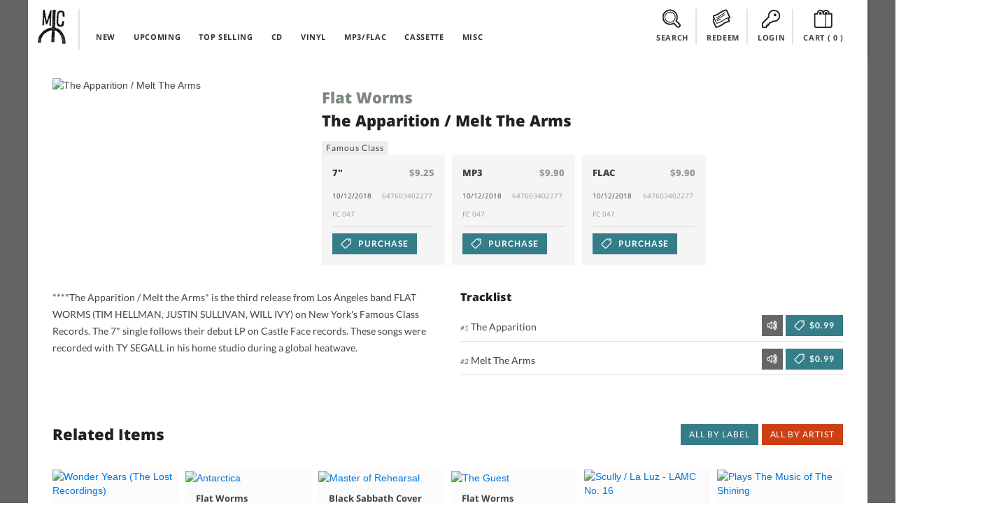

--- FILE ---
content_type: text/html; charset=UTF-8
request_url: https://midheaven.com/item/flat-worms/the-apparition-melt-the-arms-by-flat-worms
body_size: 10590
content:
<!DOCTYPE html>
<html lang="en-us" dir="ltr">
<head>
    <meta charset="utf-8">
    <meta http-equiv="X-UA-Compatible" content="IE=edge,chrome=1">
    <meta name="csrf-token" content="1r0EZetva8AoaNcj5iXYvoseKSFQqPU5FmGoQqpc">
    <meta name="viewport" content="width=device-width, initial-scale=1, maximum-scale=1, user-scalable=no">
    <link rel="dns-prefetch" href="https://fonts.googleapis.com">
    <link rel="dns-prefetch" href="https://layout.midheaven.com">
    <link rel="dns-prefetch" href="https://delivery.midheaven.com">
    <script src='https://www.google.com/recaptcha/api.js'></script>

    <title>Flat Worms: The Apparition / Melt The Arms | Midheaven Mailorder</title>
<meta name="description" content="***&quot;The Apparition / Melt the Arms&quot; is the third release from Los Angeles band FLAT WORMS (TIM HELLMAN, JUSTIN SULLIVAN, WILL IVY) on New York&#039;s Famous Class Records.?!  The 7&quot; single follows their debut LP on Castle Face records.?!  These songs were recorded with TY SEGALL in his home studio during a global heatwave..?!">
<link rel="canonical" href="https://staging.midheaven.com/item/flat-worms/the-apparition-melt-the-arms-by-flat-worms"/>
<meta property="og:title" content="Flat Worms: The Apparition / Melt The Arms | Midheaven Mailorder" />
<meta property="og:description" content="***&quot;The Apparition / Melt the Arms&quot; is the third release from Los Angeles band FLAT WORMS (TIM HELLMAN, JUSTIN SULLIVAN, WILL IVY) on New York&#039;s Famous Class Records.?!  The 7&quot; single follows their debut LP on Castle Face records.?!  These songs were recorded with TY SEGALL in his home studio during a global heatwave..?!" />
<meta property="og:site_name" content="Midheaven Mailorder" />
<meta property="og:type" content="article" />
<meta property="og:image:secure_url" content="https://midheaven-dot-com.nyc3.cdn.digitaloceanspaces.com/t/140015/images/140015_main.jpg" />
<meta property="og:image:type" content="image/jpeg" />
<meta property="og:image:width" content="600" />
<meta property="og:image:height" content="600" />
<meta property="og:url" content="https://staging.midheaven.com/item/flat-worms/the-apparition-melt-the-arms-by-flat-worms" />
<meta property="og:image" content="https://midheaven-dot-com.nyc3.cdn.digitaloceanspaces.com/t/140015/images/140015_main.jpg" />

<meta name="twitter:title" content="Flat Worms: The Apparition / Melt The Arms | Midheaven Mailorder" />
<meta name="twitter:description" content="***&quot;The Apparition / Melt the Arms&quot; is the third release from Los Angeles band FLAT WORMS (TIM HELLMAN, JUSTIN SULLIVAN, WILL IVY) on New York&#039;s Famous Class Records.?!  The 7&quot; single follows their debut LP on Castle Face records.?!  These songs were recorded with TY SEGALL in his home studio during a global heatwave..?!" />
<meta name="twitter:url" content="https://staging.midheaven.com/item/flat-worms/the-apparition-melt-the-arms-by-flat-worms" />
<meta name="twitter:images0" content="https://midheaven-dot-com.nyc3.cdn.digitaloceanspaces.com/t/140015/images/140015_main.jpg" />
<script type="application/ld+json">{"@context":"https://schema.org","@type":"WebPage","name":"Over 9000 Thousand!","description":"For those who helped create the Genki Dama"}</script>

    <style>
        /* latin-ext */
        @font-face {
            font-family: 'Lato';
            font-style: italic;
            font-weight: 400;
            src: url(https://fonts.gstatic.com/s/lato/v17/S6u8w4BMUTPHjxsAUi-qNiXg7eU0.woff2) format('woff2');
            unicode-range: U+0100-024F, U+0259, U+1E00-1EFF, U+2020, U+20A0-20AB, U+20AD-20CF, U+2113, U+2C60-2C7F, U+A720-A7FF;
        }
        /* latin */
        @font-face {
            font-family: 'Lato';
            font-style: italic;
            font-weight: 400;
            src: url(https://fonts.gstatic.com/s/lato/v17/S6u8w4BMUTPHjxsAXC-qNiXg7Q.woff2) format('woff2');
            unicode-range: U+0000-00FF, U+0131, U+0152-0153, U+02BB-02BC, U+02C6, U+02DA, U+02DC, U+2000-206F, U+2074, U+20AC, U+2122, U+2191, U+2193, U+2212, U+2215, U+FEFF, U+FFFD;
        }
        /* latin-ext */
        @font-face {
            font-family: 'Lato';
            font-style: italic;
            font-weight: 700;
            src: url(https://fonts.gstatic.com/s/lato/v17/S6u_w4BMUTPHjxsI5wq_FQftx9897sxZ.woff2) format('woff2');
            unicode-range: U+0100-024F, U+0259, U+1E00-1EFF, U+2020, U+20A0-20AB, U+20AD-20CF, U+2113, U+2C60-2C7F, U+A720-A7FF;
        }
        /* latin */
        @font-face {
            font-family: 'Lato';
            font-style: italic;
            font-weight: 700;
            src: url(https://fonts.gstatic.com/s/lato/v17/S6u_w4BMUTPHjxsI5wq_Gwftx9897g.woff2) format('woff2');
            unicode-range: U+0000-00FF, U+0131, U+0152-0153, U+02BB-02BC, U+02C6, U+02DA, U+02DC, U+2000-206F, U+2074, U+20AC, U+2122, U+2191, U+2193, U+2212, U+2215, U+FEFF, U+FFFD;
        }
        /* latin-ext */
        @font-face {
            font-family: 'Lato';
            font-style: normal;
            font-weight: 400;
            src: url(https://fonts.gstatic.com/s/lato/v17/S6uyw4BMUTPHjxAwXiWtFCfQ7A.woff2) format('woff2');
            unicode-range: U+0100-024F, U+0259, U+1E00-1EFF, U+2020, U+20A0-20AB, U+20AD-20CF, U+2113, U+2C60-2C7F, U+A720-A7FF;
        }
        /* latin */
        @font-face {
            font-family: 'Lato';
            font-style: normal;
            font-weight: 400;
            src: url(https://fonts.gstatic.com/s/lato/v17/S6uyw4BMUTPHjx4wXiWtFCc.woff2) format('woff2');
            unicode-range: U+0000-00FF, U+0131, U+0152-0153, U+02BB-02BC, U+02C6, U+02DA, U+02DC, U+2000-206F, U+2074, U+20AC, U+2122, U+2191, U+2193, U+2212, U+2215, U+FEFF, U+FFFD;
        }
        /* latin-ext */
        @font-face {
            font-family: 'Lato';
            font-style: normal;
            font-weight: 700;
            src: url(https://fonts.gstatic.com/s/lato/v17/S6u9w4BMUTPHh6UVSwaPGQ3q5d0N7w.woff2) format('woff2');
            unicode-range: U+0100-024F, U+0259, U+1E00-1EFF, U+2020, U+20A0-20AB, U+20AD-20CF, U+2113, U+2C60-2C7F, U+A720-A7FF;
        }
        /* latin */
        @font-face {
            font-family: 'Lato';
            font-style: normal;
            font-weight: 700;
            src: url(https://fonts.gstatic.com/s/lato/v17/S6u9w4BMUTPHh6UVSwiPGQ3q5d0.woff2) format('woff2');
            unicode-range: U+0000-00FF, U+0131, U+0152-0153, U+02BB-02BC, U+02C6, U+02DA, U+02DC, U+2000-206F, U+2074, U+20AC, U+2122, U+2191, U+2193, U+2212, U+2215, U+FEFF, U+FFFD;
        }
        /* cyrillic-ext */
        @font-face {
            font-family: 'Open Sans';
            font-style: normal;
            font-weight: 400;
            src: url(https://fonts.gstatic.com/s/opensans/v18/mem8YaGs126MiZpBA-UFWJ0bf8pkAp6a.woff2) format('woff2');
            unicode-range: U+0460-052F, U+1C80-1C88, U+20B4, U+2DE0-2DFF, U+A640-A69F, U+FE2E-FE2F;
        }
        /* cyrillic */
        @font-face {
            font-family: 'Open Sans';
            font-style: normal;
            font-weight: 400;
            src: url(https://fonts.gstatic.com/s/opensans/v18/mem8YaGs126MiZpBA-UFUZ0bf8pkAp6a.woff2) format('woff2');
            unicode-range: U+0400-045F, U+0490-0491, U+04B0-04B1, U+2116;
        }

        /* latin-ext */
        @font-face {
            font-family: 'Open Sans';
            font-style: normal;
            font-weight: 400;
            src: url(https://fonts.gstatic.com/s/opensans/v18/mem8YaGs126MiZpBA-UFW50bf8pkAp6a.woff2) format('woff2');
            unicode-range: U+0100-024F, U+0259, U+1E00-1EFF, U+2020, U+20A0-20AB, U+20AD-20CF, U+2113, U+2C60-2C7F, U+A720-A7FF;
        }
        /* latin */
        @font-face {
            font-family: 'Open Sans';
            font-style: normal;
            font-weight: 400;
            src: url(https://fonts.gstatic.com/s/opensans/v18/mem8YaGs126MiZpBA-UFVZ0bf8pkAg.woff2) format('woff2');
            unicode-range: U+0000-00FF, U+0131, U+0152-0153, U+02BB-02BC, U+02C6, U+02DA, U+02DC, U+2000-206F, U+2074, U+20AC, U+2122, U+2191, U+2193, U+2212, U+2215, U+FEFF, U+FFFD;
        }
        /* cyrillic-ext */
        @font-face {
            font-family: 'Open Sans';
            font-style: normal;
            font-weight: 700;
            src: url(https://fonts.gstatic.com/s/opensans/v18/mem5YaGs126MiZpBA-UN7rgOX-hpKKSTj5PW.woff2) format('woff2');
            unicode-range: U+0460-052F, U+1C80-1C88, U+20B4, U+2DE0-2DFF, U+A640-A69F, U+FE2E-FE2F;
        }
        /* cyrillic */
        @font-face {
            font-family: 'Open Sans';
            font-style: normal;
            font-weight: 700;
            src: url(https://fonts.gstatic.com/s/opensans/v18/mem5YaGs126MiZpBA-UN7rgOVuhpKKSTj5PW.woff2) format('woff2');
            unicode-range: U+0400-045F, U+0490-0491, U+04B0-04B1, U+2116;
        }

        /* latin-ext */
        @font-face {
            font-family: 'Open Sans';
            font-style: normal;
            font-weight: 700;
            src: url(https://fonts.gstatic.com/s/opensans/v18/mem5YaGs126MiZpBA-UN7rgOXOhpKKSTj5PW.woff2) format('woff2');
            unicode-range: U+0100-024F, U+0259, U+1E00-1EFF, U+2020, U+20A0-20AB, U+20AD-20CF, U+2113, U+2C60-2C7F, U+A720-A7FF;
        }
        /* latin */
        @font-face {
            font-family: 'Open Sans';
            font-style: normal;
            font-weight: 700;
            src: url(https://fonts.gstatic.com/s/opensans/v18/mem5YaGs126MiZpBA-UN7rgOUuhpKKSTjw.woff2) format('woff2');
            unicode-range: U+0000-00FF, U+0131, U+0152-0153, U+02BB-02BC, U+02C6, U+02DA, U+02DC, U+2000-206F, U+2074, U+20AC, U+2122, U+2191, U+2193, U+2212, U+2215, U+FEFF, U+FFFD;
        }
        /* cyrillic-ext */
        @font-face {
            font-family: 'Open Sans';
            font-style: normal;
            font-weight: 800;
            src: url(https://fonts.gstatic.com/s/opensans/v18/mem5YaGs126MiZpBA-UN8rsOX-hpKKSTj5PW.woff2) format('woff2');
            unicode-range: U+0460-052F, U+1C80-1C88, U+20B4, U+2DE0-2DFF, U+A640-A69F, U+FE2E-FE2F;
        }
        /* cyrillic */
        @font-face {
            font-family: 'Open Sans';
            font-style: normal;
            font-weight: 800;
            src: url(https://fonts.gstatic.com/s/opensans/v18/mem5YaGs126MiZpBA-UN8rsOVuhpKKSTj5PW.woff2) format('woff2');
            unicode-range: U+0400-045F, U+0490-0491, U+04B0-04B1, U+2116;
        }

        /* latin-ext */
        @font-face {
            font-family: 'Open Sans';
            font-style: normal;
            font-weight: 800;
            src: url(https://fonts.gstatic.com/s/opensans/v18/mem5YaGs126MiZpBA-UN8rsOXOhpKKSTj5PW.woff2) format('woff2');
            unicode-range: U+0100-024F, U+0259, U+1E00-1EFF, U+2020, U+20A0-20AB, U+20AD-20CF, U+2113, U+2C60-2C7F, U+A720-A7FF;
        }
        /* latin */
        @font-face {
            font-family: 'Open Sans';
            font-style: normal;
            font-weight: 800;
            src: url(https://fonts.gstatic.com/s/opensans/v18/mem5YaGs126MiZpBA-UN8rsOUuhpKKSTjw.woff2) format('woff2');
            unicode-range: U+0000-00FF, U+0131, U+0152-0153, U+02BB-02BC, U+02C6, U+02DA, U+02DC, U+2000-206F, U+2074, U+20AC, U+2122, U+2191, U+2193, U+2212, U+2215, U+FEFF, U+FFFD;
        }
    </style>

    <link rel="stylesheet" href="/css/front.css?id=5933e6632b73067682db95441eeb3a54?ssdj">
    <link rel="shortcut icon" href="https://layout.midheaven.com/icon.ico">


    <style type="text/css">
        .js #fouc { opacity: 0; }
    </style>

    <style >[wire\:loading], [wire\:loading\.delay], [wire\:loading\.inline-block], [wire\:loading\.inline], [wire\:loading\.block], [wire\:loading\.flex], [wire\:loading\.table], [wire\:loading\.grid], [wire\:loading\.inline-flex] {display: none;}[wire\:loading\.delay\.shortest], [wire\:loading\.delay\.shorter], [wire\:loading\.delay\.short], [wire\:loading\.delay\.long], [wire\:loading\.delay\.longer], [wire\:loading\.delay\.longest] {display:none;}[wire\:offline] {display: none;}[wire\:dirty]:not(textarea):not(input):not(select) {display: none;}input:-webkit-autofill, select:-webkit-autofill, textarea:-webkit-autofill {animation-duration: 50000s;animation-name: livewireautofill;}@keyframes livewireautofill { from {} }</style>

</head>
<body class="home">
<div id="fouc">

    
    <div class="main-container uk-container uk-container-center uk-padding-remove product-page">
        <div class="header uk-position-z-index" data-uk-sticky="{top:-100}">
            <div class="masthead-alt uk-grid uk-grid-collapse">

                <div class="uk-width-1-10 logo-container">
                    <div class="logo"><a href="/">Midheaven</a></div>
                </div>

                <div class="uk-width-5-10 uk-hidden-small top-nav">
                    <nav class="uk-navbar navbar-inverted  uk-margin-bottom-remove ">
    <ul class="uk-navbar-nav ">
        <li >
            <a href="/new-releases">NEW</a>
        </li>
        <li >
            <a href="/upcoming-releases">UPCOMING</a>
        </li>
        <li >
            <a href="/top-selling">TOP SELLING</a>
        </li>
        <li class="menu-clear"></li>
        <li >
            <a href="/browse/cds">CD</a>
        </li>
        <li >
            <a href="/browse/vinyl">VINYL</a>
        </li>

                <li >
            <a href="/browse/digital">MP3/FLAC</a>
        </li>
        
        <li >
            <a href="/browse/cassettes">CASSETTE</a>
        </li>
        <li >
            <a href="/browse/misc">MISC</a>
        </li>
    </ul>
</nav>
                </div>

                <div class="account-info uk-width-1-1 uk-width-small-1-1 uk-width-medium-4-10 uk-width-large-4-10 ">
                    <div class="submenu search-top uk-display-inline-block"><a class="view-toggler" data-toggle="#search" href="#"><span></span> SEARCH</a>
                    </div>
                    <div class="submenu redeem uk-display-inline-block uk-hidden-small"><a class="view-toggler" data-toggle="#redeem" href="#"><span></span> REDEEM</a></div>

                    <div class="submenu account uk-display-inline-block">
                                                    <a class="view-toggler" data-toggle="#login" href="/login"><span></span> LOGIN</a>
                                            </div>


                    <div class="submenu cart uk-display-inline-block"><a class="uk-align-center" data-toggle="#cart" href="/cart"><span></span> CART
                            (<div class="count uk-display-inline">
                                0
                            </div>)</a>
                    </div>
                    <div class="uk-clearfix"></div>
                </div>

                <div class="uk-visible-small mobile-nav-toggle">
                    <a href="#" class="uk-navbar-toggle uk-visible-small view-toggler" data-toggle="#mobile_nav"></a>
                </div>

                <!-- start togglers -->
                <div id="search" class="toggle-view uk-container white-section">
    <hr>
    <div class="uk-form">
    <div class="uk-grid uk-margin-top-small uk-margin-bottom uk-grid-small cart-inner">
    <div class="uk-width-1-1">

        <div class="uk-grid">
            <h2 class="uk-width-1-1 uk-margin-bottom">SEARCH PRODUCTS</h2>

            <div class="uk-width-1-1 uk-width-medium-6-10 uk-width-large-6-10">
                <p>Search products on Midheaven by artist, product title, label, or by UPC.</p>

                <hr class="uk-visible-small">
            </div>

            <div class="uk-width-1-1 uk-width-medium-4-10 uk-width-large-4-10  uk-grid uk-grid-collapse search">

                <div class="uk-width-7-10 uk-width-medium-7-10 uk-width-large-7-10 uk-width-xlarge-8-10" data-uk-search>
                    <form action="/search/" method="post">
                        <input type="hidden" name="_token" value="1r0EZetva8AoaNcj5iXYvoseKSFQqPU5FmGoQqpc">                        <div id="my_name_RN3g3WhKGPQIiYF1_wrap"  style="display: none" aria-hidden="true">
        <input id="my_name_RN3g3WhKGPQIiYF1"
               name="my_name_RN3g3WhKGPQIiYF1"
               type="text"
               value=""
                              autocomplete="nope"
               tabindex="-1">
        <input name="valid_from"
               type="text"
               value="[base64]"
                              autocomplete="off"
               tabindex="-1">
    </div>
                    <input class="uk-width-1-1 search-value button-register" name="search" type="search" placeholder="Search Midheaven" value="">
                    </form>
                </div>
                <div class="uk-button-dropdown uk-width-3-10 uk-width-medium-3-10 uk-width-large-3-10 uk-width-xlarge-2-10" data-uk-dropdown="pos:'bottom-right'">

                    <button class="uk-button uk-width-1-1 uk-button-primary search-submit">Search</button>
                </div>
            </div>

        </div>


    </div>
</div>
    </div>
</div>                <div id="redeem" class="toggle-view uk-container white-section ">
    <hr>
    <div class="uk-grid uk-margin-top-small uk-margin-large-bottom uk-grid-small cart-inner">

        <div class="uk-width-1-1">

            <div class="uk-grid uk-grid-large">
                <h2 class="uk-width-1-1 uk-margin-bottom">REDEEM DOWNLOAD CODE</h2>

                <div class="uk-width-1-1 uk-margin-top uk-grid uk-grid-small" id="download_codes">
                    <div class="uk-width-1-1 uk-width-medium-1-2 uk-margin-bottom">

                        
                        <p>Enter the download code you received with your purchase to claim your downloads. Keep in mind many mobile devices don't have built in support for opening ZIP files; you may want to download on a computer.</p>
                    </div>
                    <div class="uk-width-1-1 uk-width-medium-1-2 uk-margin-large-bottom">
                        <form method="POST" action="https://midheaven.com/download_code" accept-charset="UTF-8" class="uk-form override"><input name="_token" type="hidden" value="1r0EZetva8AoaNcj5iXYvoseKSFQqPU5FmGoQqpc">
                        <div id="my_name_fYcrh5bGjj6yBZk2_wrap"  style="display: none" aria-hidden="true">
        <input id="my_name_fYcrh5bGjj6yBZk2"
               name="my_name_fYcrh5bGjj6yBZk2"
               type="text"
               value=""
                              autocomplete="nope"
               tabindex="-1">
        <input name="valid_from"
               type="text"
               value="[base64]"
                              autocomplete="off"
               tabindex="-1">
    </div>
                        <div class="uk-grid uk-grid-collapse">
                            <div class="uk-width-7-10 uk-width-medium-7-10 uk-float-right">

                                <input class="button-register uk-width-1-1" name="code" type="text" placeholder="Enter your download code">


                            </div>
                            <div class="uk-width-3-10 uk-width-medium-3-10">

                                <!-- This is the button toggling the dropdown -->
                                <button class="uk-button uk-width-1-1 uk-button-primary search-submit button">Redeem</button>


                            </div>
                        </div>
                        </form>
                    </div>
                </div>
            </div>


        </div>
    </div>
</div>
                <div id="login" class="toggle-view uk-hidden-small uk-container white-section" >
    <hr>
    <div class="uk-grid uk-margin-top-small uk-margin-large-bottom uk-grid-small cart-inner">

        <div class="uk-width-1-1">
                        <div class="uk-grid uk-grid-large">
                <div class="uk-width-1-1 uk-width-medium-1-2 uk-width-large-1-2">
                    <h2 class="uk-width-1-1 uk-margin-bottom">LOGIN</h2>
                    
                    <p>Login with your existing account.</p>

                    <form id='login_form' method="POST" action="https://midheaven.com/login" class="uk-form" autocomplete="off">
                        <input type="hidden" name="_token" value="1r0EZetva8AoaNcj5iXYvoseKSFQqPU5FmGoQqpc">
                        <div id="my_name_o0AEtrUxf2r85kz0_wrap"  style="display: none" aria-hidden="true">
        <input id="my_name_o0AEtrUxf2r85kz0"
               name="my_name_o0AEtrUxf2r85kz0"
               type="text"
               value=""
                              autocomplete="nope"
               tabindex="-1">
        <input name="valid_from"
               type="text"
               value="[base64]"
                              autocomplete="off"
               tabindex="-1">
    </div>

                        
                        <fieldset data-uk-margin>
                                <input class="uk-margin-small-bottom uk-display-block" name="email"  placeholder="Email Address" required="" type="email" value="" autocomplete="off">

                                <div class="uk-form-password">
                                    <input class="uk-display-block" name="password"  placeholder="Password" value="" required="" type="password" autocomplete="off">
                                    <a href="" class="uk-form-password-toggle" data-uk-form-password="{lblShow:'show', lblHide:'hide'}">show</a>
                                </div>


                        </fieldset>
                        <input type="hidden" name="message" value="login">
                        <input type="hidden" name="dropdown" value="true">
                        <div class="uk-grid">
                            <div class="uk-width-1-5">
                                <button class="uk-button uk-button-primary uk-margin-small-top" type="submit">Login</button>
                            </div>

                            <div class="uk-width-4-5">
                                <a class="uk-button uk-button-danger uk-button-mini uk-margin-small-top uk-margin-left uk-float-right" href="https://midheaven.com/password/reset?email=">Forgot Password</a>
                            </div>
                        </div>




                    </form>
                </div>

                <div class="uk-width-1-1 uk-width-medium-1-2 uk-width-large-1-2">
                    <h2 class="uk-width-1-1 uk-margin-bottom">CREATE ACCOUNT</h2>
                                        <p>Create an account to purchase items.</p>
                                        <form class="uk-form" action="https://midheaven.com/register" method="post">
                        <input type="hidden" name="_token" value="1r0EZetva8AoaNcj5iXYvoseKSFQqPU5FmGoQqpc">
                        <div id="my_name_NBNd5sSFNRfuQtgT_wrap"  style="display: none" aria-hidden="true">
        <input id="my_name_NBNd5sSFNRfuQtgT"
               name="my_name_NBNd5sSFNRfuQtgT"
               type="text"
               value=""
                              autocomplete="nope"
               tabindex="-1">
        <input name="valid_from"
               type="text"
               value="[base64]"
                              autocomplete="off"
               tabindex="-1">
    </div>
                        <fieldset data-uk-margin>
                            <input class="uk-margin-small-bottom uk-display-block" name="name" placeholder="Name" value="" required="" type="text" required>
                            <input class="uk-margin-small-bottom uk-display-block" name="email" placeholder="Email Address" value="" required="" type="email" required>
                            <input class="uk-display-block" name="password"  placeholder="Password" value="" required="" type="password" required autocomplete="off">
                        </fieldset>









                        <button class="uk-button uk-button-danger uk-margin-small-top uk-float-left" type="submit">Create Account</button>
                        <div class="uk-float-right">
                            <p><small>Passwords must be at least 6 characters</small></p>
                        </div>
                        <div class="uk-clearfix"></div>

                    </form>


                </div>

            </div>
            <div class="uk-clearfix"></div>

        </div>
    </div>
</div>
                <!-- end togglers -->

                <div id="mobile_nav" class="toggle-view uk-container white-section">
                    <nav class="uk-navbar navbar-inverted  uk-margin-bottom-remove ">
                        <ul class="uk-navbar-nav ">
                            <nav class="uk-navbar navbar-inverted  uk-margin-bottom-remove ">
    <ul class="uk-navbar-nav ">
        <li >
            <a href="/new-releases">NEW</a>
        </li>
        <li >
            <a href="/upcoming-releases">UPCOMING</a>
        </li>
        <li >
            <a href="/top-selling">TOP SELLING</a>
        </li>
        <li class="menu-clear"></li>
        <li >
            <a href="/browse/cds">CD</a>
        </li>
        <li >
            <a href="/browse/vinyl">VINYL</a>
        </li>

                <li >
            <a href="/browse/digital">MP3/FLAC</a>
        </li>
        
        <li >
            <a href="/browse/cassettes">CASSETTE</a>
        </li>
        <li >
            <a href="/browse/misc">MISC</a>
        </li>
    </ul>
</nav>
                        </ul>
                    </nav>
                </div>

                <div class="uk-clearfix"></div>
            </div>
        </div>

        
        
                
            <div id="content" class="content uk-container uk-padding-remove white-section">
        <div class="uk-container uk-padding-sides uk-margin-top uk-margin-large-bottom">

            <div class="uk-grid uk-margin-top uk-grid-medium">
                <div class="uk-width-large-1-3 uk-width-medium-1-3 uk-width-small-1-1 uk-width-1-1">
                    <div class="uk-overlay">
                        <img loading="lazy" src="https://midheaven-dot-com.nyc3.cdn.digitaloceanspaces.com/t/140015/images/140015_main.jpg" alt="The Apparition / Melt The Arms"
                            class="uk-responsive-width">
                    </div>
                </div>

                <div class="uk-width-large-2-3 uk-width-medium-2-3 uk-width-1-1 uk-grid uk-grid-small">
                    <div class="uk-width-1-1 uk-width-large-3-5 uk-width-medium-3-5 uk-width-small-1-1 ">
                        <h1 class="uk-margin-top uk-margin-bottom-remove"><a
                                href='https://midheaven.com/artist/flat-worms'>Flat Worms</a>
                        </h1>
                        <h2 class="uk-margin-small-top">The Apparition / Melt The Arms</h2>
                                                    <a class="uk-button uk-button-mini label" href='https://midheaven.com/label/famous-class'>
                                Famous Class
                            </a>
                                                                    </div>

                    <div class="uk-width-1-1 uk-width-large-2-5 uk-width-medium-2-5 uk-text-right uk-margin-top">
                        <!-- AddThis Button BEGIN -->
<div class="addthis_toolbox addthis_default_style addthis_default_style uk-float-right">
    <a class="addthis_button_twitter"></a>
    <a class="addthis_button_facebook"></a>
    <a class="addthis_button_google_plusone_share"></a>
    <a class="addthis_button_tumblr"></a>
    <a class="addthis_button_stumbleupon"></a>
    <a class="addthis_button_blogger"></a>

    <a class="addthis_button_compact"></a>

</div>
<script type="text/javascript">var addthis_config = {"data_track_addressbar":false};</script>
<script type="text/javascript" src="//s7.addthis.com/js/300/addthis_widget.js#pubid=circleintosquare" async="async"></script>
<!-- AddThis Button END -->                    </div>

                    <div class="uk-width-1-1">
                        
                        <div class="uk-grid  uk-grid-small uk-vertical-align formats"
                            data-uk-grid-match="{target:'.uk-panel'}" data-uk-grid-margin>
                            <div class="uk-width-1-1 uk-width-large-1-4 uk-width-medium-2-4 uk-width-small-1-2">
    <div class="item uk-panel uk-panel-box">
        <h5 class="uk-panel-title">7&quot; <span class="uk-float-right uk-text-muted">$9.25</span> </h5>

        <p>10/12/2018
            <span class="uk-text-muted uk-float-right meta-detail">647603402277&nbsp;</span>
        </p>

        <div class="uk-width-1-1">
            <p class="uk-text-muted uk-margin-top-remove meta-detail">FC 047&nbsp;</p>
        </div>

        <hr>
                <form method="POST" action="https://midheaven.com/cart" accept-charset="UTF-8"><input name="_token" type="hidden" value="1r0EZetva8AoaNcj5iXYvoseKSFQqPU5FmGoQqpc">
        <input type='hidden' name='format_id' value='49589' >
        <input type='hidden' name='quantity' value='1' >
        <input type='hidden' name='format_attribute_id' value='' >

        <button class="uk-button uk-button-primary purchase" >
            <span></span>
                            PURCHASE
                    </button>
        </form>
            </div>
</div>
        
            
    
    
        <div class="uk-width-1-1 uk-width-large-1-4 uk-width-medium-2-4 uk-width-small-1-2">
    <div class="item uk-panel uk-panel-box">
        <h5 class="uk-panel-title">MP3 <span class="uk-float-right uk-text-muted">$9.90</span> </h5>

        <p>10/12/2018
            <span class="uk-text-muted uk-float-right meta-detail">647603402277&nbsp;</span>
        </p>

        <div class="uk-width-1-1">
            <p class="uk-text-muted uk-margin-top-remove meta-detail">FC 047&nbsp;</p>
        </div>

        <hr>
                <form method="POST" action="https://midheaven.com/cart" accept-charset="UTF-8"><input name="_token" type="hidden" value="1r0EZetva8AoaNcj5iXYvoseKSFQqPU5FmGoQqpc">
        <input type='hidden' name='format_id' value='7238' >
        <input type='hidden' name='quantity' value='1' >
        <input type='hidden' name='format_attribute_id' value='' >

        <button class="uk-button uk-button-primary purchase" >
            <span></span>
                            PURCHASE
                    </button>
        </form>
            </div>
</div>
        
            
    
    
        <div class="uk-width-1-1 uk-width-large-1-4 uk-width-medium-2-4 uk-width-small-1-2">
    <div class="item uk-panel uk-panel-box">
        <h5 class="uk-panel-title">FLAC <span class="uk-float-right uk-text-muted">$9.90</span> </h5>

        <p>10/12/2018
            <span class="uk-text-muted uk-float-right meta-detail">647603402277&nbsp;</span>
        </p>

        <div class="uk-width-1-1">
            <p class="uk-text-muted uk-margin-top-remove meta-detail">FC 047&nbsp;</p>
        </div>

        <hr>
                <form method="POST" action="https://midheaven.com/cart" accept-charset="UTF-8"><input name="_token" type="hidden" value="1r0EZetva8AoaNcj5iXYvoseKSFQqPU5FmGoQqpc">
        <input type='hidden' name='format_id' value='7240' >
        <input type='hidden' name='quantity' value='1' >
        <input type='hidden' name='format_attribute_id' value='' >

        <button class="uk-button uk-button-primary purchase" >
            <span></span>
                            PURCHASE
                    </button>
        </form>
            </div>
</div>
        
            
                        </div>
                    </div>
                </div>
            </div>

            <div class="uk-grid ">
                <div
                    class="uk-width-1-1 uk-width-medium-1-2 uk-width-large-1-2 item-meta">
                    <p>***"The Apparition / Melt the Arms" is the third release from Los Angeles band FLAT WORMS (TIM HELLMAN, JUSTIN SULLIVAN, WILL IVY) on New York's Famous Class Records. The 7" single follows their debut LP on Castle Face records.  These songs were recorded with TY SEGALL in his home studio during a global heatwave.</p>

                                    </div>
                                    <div class="uk-width-1-1 uk-width-medium-1-2 uk-width-large-1-2 tracklist">
                        <h4>Tracklist</h4>

                        <ol class="uk-list uk-list-space">
                            <li class="uk-grid">
        <div class="uk-width-5-10 uk-width-large-7-10 uk-width-medium-6-10 uk-width-small-7-10 uk-vertical-align">
            <p class="uk-vertical-align-bottom"><em>#1</em> The Apparition
                            </p>
        </div>
        <div class="uk-width-5-10 uk-width-large-3-10 uk-width-medium-4-10 uk-width-small-3-10">
            <form method="POST" action="https://midheaven.com/cart" accept-charset="UTF-8" class="tracklist-add uk-float-right uk-vertical-align-bottom" name="add_track"><input name="_token" type="hidden" value="1r0EZetva8AoaNcj5iXYvoseKSFQqPU5FmGoQqpc">
                                    <a class="listen" title="t/140015" name="prev_1"><span>Listen</span></a>
                
                                <input type='hidden' name='track_id' value='221766' >
                <input type='hidden' name='quantity' value='1' >
                <input type='hidden' name='format_attribute_id' value='' >

                <button class="uk-button uk-button-primary add-track purchase" value='add' name='add'><span></span> $0.99</button>
                                </form>

        </div>
    </li>
    <li class="list-divider"><hr></li>
    <li class="uk-grid">
        <div class="uk-width-5-10 uk-width-large-7-10 uk-width-medium-6-10 uk-width-small-7-10 uk-vertical-align">
            <p class="uk-vertical-align-bottom"><em>#2</em> Melt The Arms
                            </p>
        </div>
        <div class="uk-width-5-10 uk-width-large-3-10 uk-width-medium-4-10 uk-width-small-3-10">
            <form method="POST" action="https://midheaven.com/cart" accept-charset="UTF-8" class="tracklist-add uk-float-right uk-vertical-align-bottom" name="add_track"><input name="_token" type="hidden" value="1r0EZetva8AoaNcj5iXYvoseKSFQqPU5FmGoQqpc">
                                    <a class="listen" title="t/140015" name="prev_2"><span>Listen</span></a>
                
                                <input type='hidden' name='track_id' value='221767' >
                <input type='hidden' name='quantity' value='1' >
                <input type='hidden' name='format_attribute_id' value='' >

                <button class="uk-button uk-button-primary add-track purchase" value='add' name='add'><span></span> $0.99</button>
                                </form>

        </div>
    </li>
    <li class="list-divider"><hr></li>
                        </ol>
                            </div>
        </div>
    </div>
    <div class="content uk-container uk-padding-remove">
        <div class="content uk-padding-sides">
            <div class="uk-grid" data-uk-grid-margin>
                <div class="uk-width-1-1 new-releases">
                    <div class="uk-grid section-header">
                        <h2 class="uk-width-1-2 uk-width-medium-3-10 uk-width-large-3-10">Related Items</h2>
                        <div class="uk-hidden-small uk-width-medium-4-10 uk-width-large-4-10"></div>
                        <div class="uk-width-1-2 uk-width-medium-3-10 uk-width-large-3-10">
                            <a href="https://midheaven.com/artist/flat-worms"
                                class="uk-button uk-button-danger uk-float-right">All By Artist</a>
                                                            <a href="https://midheaven.com/label/famous-classweb"
                                    class="uk-button uk-button-primary uk-float-right uk-margin-small-right">All By Label</a>
                                                    </div>
                    </div>

                                            <div class="uk-grid uk-grid-small uk-grid-match" data-uk-grid-match="{target:'.uk-panel'}">

                    <!-- start product -->
            <div id="product-list-0" class="grid-view-product uk-margin-bottom uk-width-1-2 uk-width-medium-1-6 uk-width-large-1-6 uk-width-xlarge-1-8 album">
                <div class="uk-panel uk-panel-box">
                    <div class="uk-panel-teaser">

                        <a href="/item/unnatural-helpers/wonder-years-the-lost-recordings-by-unnatural-helpers" class="uk-overlay">
                            <img alt="Wonder Years (The Lost Recordings)" src="https://midheaven-dot-com.nyc3.cdn.digitaloceanspaces.com/w/138526/images/138526_main.jpg" width="180" height="180" loading="lazy">

                                                    </a>
                                            </div>
                    <h4><a href="https://midheaven.com/artist/unnatural-helpers">Unnatural Helpers</a></h4>
                    <h5>Wonder Years (The Lost Recordings)</h5>
                    <h6><a href="https://midheaven.com/label/famous-class">Famous Class</a></h6>



                </div>
            </div>
            <!-- end product -->
                                    <!-- start product -->
            <div id="product-list-1" class="grid-view-product uk-margin-bottom uk-width-1-2 uk-width-medium-1-6 uk-width-large-1-6 uk-width-xlarge-1-8 album">
                <div class="uk-panel uk-panel-box">
                    <div class="uk-panel-teaser">

                        <a href="/item/flat-worms/antarctica-by-flat-worms" class="uk-overlay">
                            <img alt="Antarctica" src="https://midheaven-dot-com.nyc3.cdn.digitaloceanspaces.com/a/142047/images/5e30822ea9045_main.jpg" width="180" height="180" loading="lazy">

                                                    </a>
                                            </div>
                    <h4><a href="https://midheaven.com/artist/flat-worms">Flat Worms</a></h4>
                    <h5>Antarctica</h5>
                    <h6><a href="https://midheaven.com/label/god">God?</a></h6>



                </div>
            </div>
            <!-- end product -->
                                    <!-- start product -->
            <div id="product-list-2" class="grid-view-product uk-margin-bottom uk-width-1-2 uk-width-medium-1-6 uk-width-large-1-6 uk-width-xlarge-1-8 album">
                <div class="uk-panel uk-panel-box">
                    <div class="uk-panel-teaser">

                        <a href="/item/black-sabbath-cover-band-rehearsal/master-of-rehearsal-by-black-sabbath-cover-band-rehearsal" class="uk-overlay">
                            <img alt="Master of Rehearsal" src="https://midheaven-dot-com.nyc3.cdn.digitaloceanspaces.com/m/142598/images/142598_main.jpg" width="180" height="180" loading="lazy">

                                                    </a>
                                            </div>
                    <h4><a href="https://midheaven.com/artist/black-sabbath-cover-band-rehearsal">Black Sabbath Cover Band Rehearsal</a></h4>
                    <h5>Master of Rehearsal</h5>
                    <h6><a href="https://midheaven.com/label/famous-class">Famous Class</a></h6>



                </div>
            </div>
            <!-- end product -->
                                    <!-- start product -->
            <div id="product-list-3" class="grid-view-product uk-margin-bottom uk-width-1-2 uk-width-medium-1-6 uk-width-large-1-6 uk-width-xlarge-1-8 album">
                <div class="uk-panel uk-panel-box">
                    <div class="uk-panel-teaser">

                        <a href="/item/flat-worms/the-guest-by-flat-worms" class="uk-overlay">
                            <img alt="The Guest" src="https://midheaven-dot-com.nyc3.cdn.digitaloceanspaces.com/t/143411/images/6092b2ba90e37_main.jpg" width="180" height="180" loading="lazy">

                                                    </a>
                                            </div>
                    <h4><a href="https://midheaven.com/artist/flat-worms">Flat Worms</a></h4>
                    <h5>The Guest</h5>
                    <h6><a href="https://midheaven.com/label/god">God?</a></h6>



                </div>
            </div>
            <!-- end product -->
                                    <!-- start product -->
            <div id="product-list-4" class="grid-view-product uk-margin-bottom uk-width-1-2 uk-width-medium-1-6 uk-width-large-1-6 uk-width-xlarge-1-8 album">
                <div class="uk-panel uk-panel-box">
                    <div class="uk-panel-teaser">

                        <a href="/item/la-luz-scully/scully-la-luz-lamc-no-16-by-la-luz-scully" class="uk-overlay">
                            <img alt="Scully / La Luz - LAMC No. 16" src="https://midheaven-dot-com.nyc3.cdn.digitaloceanspaces.com/s/133141/images/133141_main.jpg" width="180" height="180" loading="lazy">

                                                    </a>
                                            </div>
                    <h4><a href="https://midheaven.com/artist/la-luz-scully">La Luz / Scully</a></h4>
                    <h5>Scully / La Luz - LAMC No. 16</h5>
                    <h6><a href="https://midheaven.com/label/famous-class">Famous Class</a></h6>



                </div>
            </div>
            <!-- end product -->
                                    <!-- start product -->
            <div id="product-list-5" class="grid-view-product uk-margin-bottom uk-width-1-2 uk-width-medium-1-6 uk-width-large-1-6 uk-width-xlarge-1-8 album">
                <div class="uk-panel uk-panel-box">
                    <div class="uk-panel-teaser">

                        <a href="/item/deerhoof/plays-the-music-of-the-shining-by-deerhoof" class="uk-overlay">
                            <img alt="Plays The Music of The Shining" src="https://midheaven-dot-com.nyc3.cdn.digitaloceanspaces.com/p/140079/images/140079_main.jpg" width="180" height="180" loading="lazy">

                                                    </a>
                                            </div>
                    <h4><a href="https://midheaven.com/artist/deerhoof">Deerhoof</a></h4>
                    <h5>Plays The Music of The Shining</h5>
                    <h6><a href="https://midheaven.com/label/famous-class">Famous Class</a></h6>



                </div>
            </div>
            <!-- end product -->
                                    <!-- start product -->
            <div id="product-list-6" class="grid-view-product uk-margin-bottom uk-width-1-2 uk-width-medium-1-6 uk-width-large-1-6 uk-width-xlarge-1-8 album">
                <div class="uk-panel uk-panel-box">
                    <div class="uk-panel-teaser">

                        <a href="/item/flat-worms/into-the-iris-by-flat-worms" class="uk-overlay">
                            <img alt="Into The Iris" src="https://midheaven-dot-com.nyc3.cdn.digitaloceanspaces.com/i/140462/images/5c2e7c2d97a00_main.jpg" width="180" height="180" loading="lazy">

                                                    </a>
                                            </div>
                    <h4><a href="https://midheaven.com/artist/flat-worms">Flat Worms</a></h4>
                    <h5>Into The Iris</h5>
                    <h6><a href="https://midheaven.com/label/god">God?</a></h6>



                </div>
            </div>
            <!-- end product -->
                                    <!-- start product -->
            <div id="product-list-7" class="grid-view-product uk-margin-bottom uk-width-1-2 uk-width-medium-1-6 uk-width-large-1-6 uk-width-xlarge-1-8 album">
                <div class="uk-panel uk-panel-box">
                    <div class="uk-panel-teaser">

                        <a href="/item/future-islands-ed-schrader/ed-schraders-music-beat-future-islands-lamc-no-2-by-future-islands-ed-schraders-music-beat-7" class="uk-overlay">
                            <img alt="Ed Schrader’s Music Beat / Future Islands - LAMC No. 2" src="https://midheaven-dot-com.nyc3.cdn.digitaloceanspaces.com/e/128346/images/lamc02_mid_main.jpg" width="180" height="180" loading="lazy">

                                                    </a>
                                            </div>
                    <h4><a href="https://midheaven.com/artist/future-islands-ed-schrader">Future Islands / Ed Schrader’s Music Beat</a></h4>
                    <h5>Ed Schrader’s Music Beat / Future Islands - LAMC No. 2</h5>
                    <h6><a href="https://midheaven.com/label/famous-class">Famous Class</a></h6>



                </div>
            </div>
            <!-- end product -->
                                    <!-- start product -->
            <div id="product-list-8" class="grid-view-product uk-margin-bottom uk-width-1-2 uk-width-medium-1-6 uk-width-large-1-6 uk-width-xlarge-1-8 album">
                <div class="uk-panel uk-panel-box">
                    <div class="uk-panel-teaser">

                        <a href="/item/zig-zags/running-out-of-red-by-zig-zags-mc" class="uk-overlay">
                            <img alt="Running Out of Red" src="https://midheaven-dot-com.nyc3.cdn.digitaloceanspaces.com/r/135143/images/573233b03c48c_main.jpg" width="180" height="180" loading="lazy">

                                                    </a>
                                            </div>
                    <h4><a href="https://midheaven.com/artist/zig-zags">Zig Zags</a></h4>
                    <h5>Running Out of Red</h5>
                    <h6><a href="https://midheaven.com/label/famous-class">Famous Class</a></h6>



                </div>
            </div>
            <!-- end product -->
                                    <!-- start product -->
            <div id="product-list-9" class="grid-view-product uk-margin-bottom uk-width-1-2 uk-width-medium-1-6 uk-width-large-1-6 uk-width-xlarge-1-8 album">
                <div class="uk-panel uk-panel-box">
                    <div class="uk-panel-teaser">

                        <a href="/item/flat-worms/witness-marks" class="uk-overlay">
                            <img alt="Witness Marks" src="https://midheaven-dot-com.nyc3.cdn.digitaloceanspaces.com/w/146148/images/146148_main.jpg" width="180" height="180" loading="lazy">

                                                    </a>
                                            </div>
                    <h4><a href="https://midheaven.com/artist/flat-worms">Flat Worms</a></h4>
                    <h5>Witness Marks</h5>
                    <h6><a href="https://midheaven.com/label/god">God?</a></h6>



                </div>
            </div>
            <!-- end product -->
                                    <!-- start product -->
            <div id="product-list-10" class="grid-view-product uk-margin-bottom uk-width-1-2 uk-width-medium-1-6 uk-width-large-1-6 uk-width-xlarge-1-8 album">
                <div class="uk-panel uk-panel-box">
                    <div class="uk-panel-teaser">

                        <a href="/item/jeff-the-brotherhood-colleen-green/colleen-green-jeff-the-brotherhood-lamc-no-15-by-jeff-the-brotherhood-colleen-green" class="uk-overlay">
                            <img alt="Colleen Green / Jeff The Brotherhood - LAMC No. 15" src="https://midheaven-dot-com.nyc3.cdn.digitaloceanspaces.com/c/132685/images/132685_main.jpg" width="180" height="180" loading="lazy">

                                                    </a>
                                            </div>
                    <h4><a href="https://midheaven.com/artist/jeff-the-brotherhood-colleen-green">Jeff The Brotherhood / Colleen Green</a></h4>
                    <h5>Colleen Green / Jeff The Brotherhood - LAMC No. 15</h5>
                    <h6><a href="https://midheaven.com/label/famous-class">Famous Class</a></h6>



                </div>
            </div>
            <!-- end product -->
                                    <!-- start product -->
            <div id="product-list-11" class="grid-view-product uk-margin-bottom uk-width-1-2 uk-width-medium-1-6 uk-width-large-1-6 uk-width-xlarge-1-8 album">
                <div class="uk-panel uk-panel-box">
                    <div class="uk-panel-teaser">

                        <a href="/item/flat-worms/flat-worms-by-flat-worms" class="uk-overlay">
                            <img alt="Flat Worms" src="https://midheaven-dot-com.nyc3.cdn.digitaloceanspaces.com/f/138396/images/814867024549_main.jpg" width="180" height="180" loading="lazy">

                                                    </a>
                                            </div>
                    <h4><a href="https://midheaven.com/artist/flat-worms">Flat Worms</a></h4>
                    <h5>Flat Worms</h5>
                    <h6><a href="https://midheaven.com/label/castleface">Castle Face</a></h6>



                </div>
            </div>
            <!-- end product -->
                    
    
</div>
                                    </div>
            </div>
        </div>
    </div>

    
    
    
    
    
    
    
    

        <audio id="player"></audio>

        <footer class="dark-section uk-container uk-padding-top">
    <div class="uk-grid">
        <div class="uk-width-1-1 uk-width-medium-3-5 uk-width-large-3-5 footer-menu">


            <dl class="uk-description-list uk-description-list-line">
                <dt></dt>
                <dd>
                    <ul class="uk-list">
                        <li >
                            <a href="/new-releases">NEW</a>
                        </li>
                        <li >
                            <a href="/upcoming-releases">UPCOMING</a>
                        </li>
                        <li >
                            <a href="/top-selling">TOP SELLING</a>
                        </li>
                        <li class="menu-clear"></li>
                        <li >
                            <a href="/browse/cds">CD</a>
                        </li>
                        <li >
                            <a href="/browse/vinyl">VINYL</a>
                        </li>

                                                    <li >
                                <a href="/browse/digital">MP3/FLAC</a>
                            </li>
                        
                        <li >
                            <a href="/browse/cassettes">CASSETTE</a>
                        </li>
                        <li >
                            <a href="/browse/misc">MISC</a>
                        </li>
                    </ul>
                </dd>
            </dl>
            <dl class="uk-description-list uk-description-list-line">
                <dt>New & Upcoming</dt>
                <dd><ul class="uk-list">
                        <li><a href="/new-releases">New Releases</a></li>
                        <li><a href="/upcoming-releases">Upcoming</a></li>
                        <li><a href="/top-selling">Top Selling</a></li>
                    </ul></dd>
            </dl>
            <dl class="uk-description-list uk-description-list-line dl-last">
                <dt>Misc</dt>
                <dd><ul class="uk-list">
                        <li><a href="/about">About</a></li>
                        
                        <li><a href="/one-sheets/all">One Sheets</a></li>
                    </ul>
                </dd>
            </dl>


        </div>
        <div class="uk-width-1-1 uk-width-medium-2-5 uk-width-large-2-5 footer-contact">
            <h4>Contact</h4>
            <p>Revolver USA is a music distributor. We sell independent label digital downloads, CDs, LPs, DVDs, magazines, books, cassettes, 7" singles and related items to stores all over the world and to other distributors, as well as direct to consumers via Midheaven Mailorder.</p>
            <p><strong>Email</strong><br><a href="mailto:order@midheaven.com">order@midheaven.com</a></p>

            <p><strong>Mailing address</strong><br> Midheaven c/o Revolver USA Distribution<br>PO Box 411592<br> San Francisco, California
                <br> 94141-1592 USA</p>

            <form action="https://midheaven.us2.list-manage.com/subscribe/post?u=0ccde16a4d12ea93525f07c56&amp;id=05dcc88c5b" method="post" id="mc-embedded-subscribe-form" name="mc-embedded-subscribe-form" class="uk-form uk-grid uk-grid-collapse override">
                <input type="hidden" name="_token" value="1r0EZetva8AoaNcj5iXYvoseKSFQqPU5FmGoQqpc">                <div class="uk-width-7-10 uk-width-medium-7-10 uk-float-right" data-uk-search="">

                    <input class="uk-width-1-1 newsletter required email button-register-small" name="EMAIL" type="text" placeholder="Sign up for our newsletter" value="" id="mce-EMAIL">
                    <div id="mce-responses" class="clear">
                        <div class="response uk-text-small uk-margin-top uk-alert uk-alert-danger uk-text-left" id="mce-error-response" style="display:none"></div>
                        <div class="response uk-text-small uk-margin-top uk-alert uk-text-left" id="mce-success-response" style="display:none"></div>
                    </div>
                    <div style="position: absolute; left: -10000px;" aria-hidden="true"><input type="text" name="b_0ccde16a4d12ea93525f07c56_05dcc88c5b" tabindex="-1" value=""></div>
                </div>
                <div class="uk-width-3-10 uk-width-medium-3-10">

                    <!-- This is the button toggling the dropdown -->
                    <button id="mc-embedded-subscribe" class="uk-button uk-width-1-1 uk-button-primary search-submit button">Sign up</button>


                </div>
                <!--			<div class="uk-width-1-1 uk-margin-small-top">-->
                <!--				<p class="uk-text-muted"><small>Midheaven won't share your information with any third parties, ever.</small></p>-->
                <!--			</div>-->
            </form>
            <script type='text/javascript' src='https://s3.amazonaws.com/downloads.mailchimp.com/js/mc-validate.js' async></script>
        </div>
    </div>

</footer>

    </div>
</div>
<div id="player"></div>

<script>
    document.getElementById('fouc').style.opacity="1";
</script>

<script src="/vendor/livewire/livewire.js?id=90730a3b0e7144480175" data-turbo-eval="false" data-turbolinks-eval="false" ></script><script data-turbo-eval="false" data-turbolinks-eval="false" >window.livewire = new Livewire();window.Livewire = window.livewire;window.livewire_app_url = '';window.livewire_token = '1r0EZetva8AoaNcj5iXYvoseKSFQqPU5FmGoQqpc';window.deferLoadingAlpine = function (callback) {window.addEventListener('livewire:load', function () {callback();});};let started = false;window.addEventListener('alpine:initializing', function () {if (! started) {window.livewire.start();started = true;}});document.addEventListener("DOMContentLoaded", function () {if (! started) {window.livewire.start();started = true;}});</script>
    <script src="/js/front.js?id=8b3eb409657ce58285d840533ffc1ac6?1769023100"></script>

</body>
</html>
